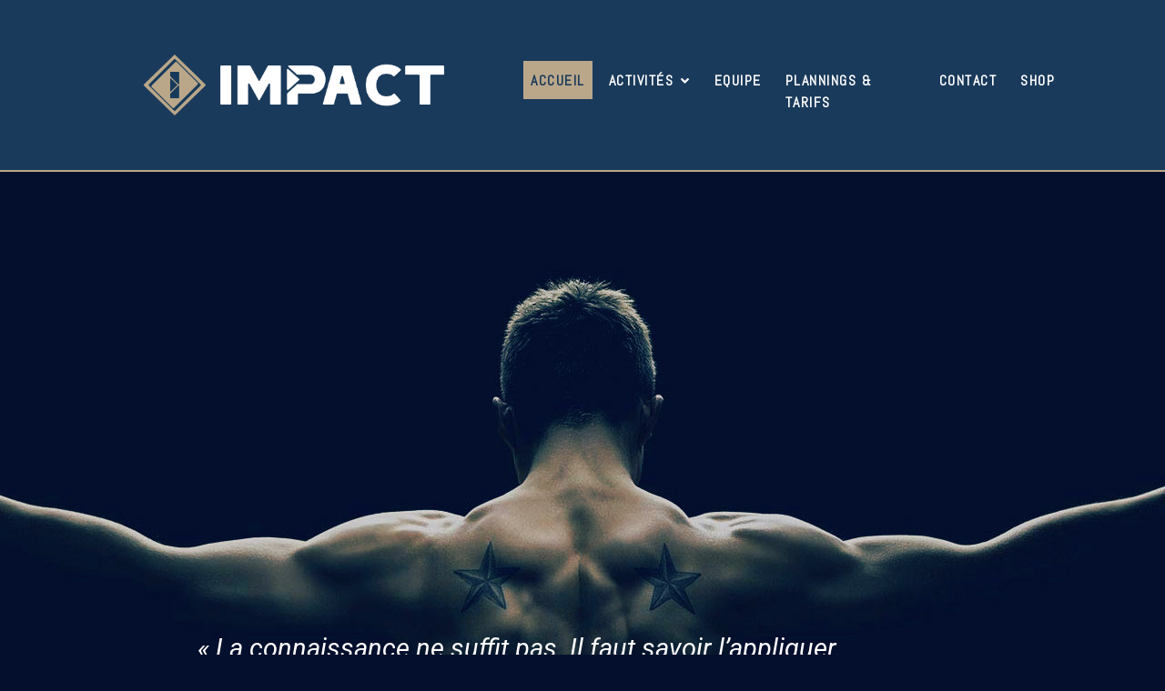

--- FILE ---
content_type: text/html
request_url: https://impact-fight.fr/
body_size: 12963
content:
<!DOCTYPE html><html lang="fr-FR"><head >	<meta charset="UTF-8" />
	<meta name="viewport" content="width=device-width, initial-scale=1" />
	<meta name='robots' content='index, follow, max-image-preview:large, max-snippet:-1, max-video-preview:-1' />
	<style>img:is([sizes="auto" i], [sizes^="auto," i]) { contain-intrinsic-size: 3000px 1500px }</style>
	
	<!-- This site is optimized with the Yoast SEO plugin v26.8 - https://yoast.com/product/yoast-seo-wordpress/ -->
	<title>IMPACT FIGHT AIX Club sports de combat | Aix-en-Provence</title>
	<meta name="description" content="IMPACT FIGHT AIX : club de sports de combat : Jiujitsu Brésilien, Grappling, Boxe Française, cours privés Boxe &amp; MMA." />
	<link rel="canonical" href="https://impact-fight.fr/" />
	<meta property="og:locale" content="fr_FR" />
	<meta property="og:type" content="website" />
	<meta property="og:title" content="IMPACT FIGHT AIX Club sports de combat | Aix-en-Provence" />
	<meta property="og:description" content="IMPACT FIGHT AIX : club de sports de combat : Jiujitsu Brésilien, Grappling, Boxe Française, cours privés Boxe &amp; MMA." />
	<meta property="og:url" content="https://impact-fight.fr/" />
	<meta property="og:site_name" content="impact-fight" />
	<meta property="article:modified_time" content="2026-01-07T14:33:49+00:00" />
	<meta property="og:image" content="https://impact-fight.fr/wp-content/uploads/2022/11/Impact-fight-club-sport-de-combats-remise-en-forme.png" />
	<meta property="og:image:width" content="805" />
	<meta property="og:image:height" content="413" />
	<meta property="og:image:type" content="image/png" />
	<meta name="twitter:card" content="summary_large_image" />
	<script type="application/ld+json" class="yoast-schema-graph">{"@context":"https://schema.org","@graph":[{"@type":"WebPage","@id":"https://impact-fight.fr/","url":"https://impact-fight.fr/","name":"IMPACT FIGHT AIX Club sports de combat | Aix-en-Provence","isPartOf":{"@id":"https://impact-fight.fr/#website"},"primaryImageOfPage":{"@id":"https://impact-fight.fr/#primaryimage"},"image":{"@id":"https://impact-fight.fr/#primaryimage"},"thumbnailUrl":"https://impact-fight.fr/wp-content/uploads/2022/11/Impact-fight-club-sport-de-combats-remise-en-forme.png","datePublished":"2022-05-23T11:38:53+00:00","dateModified":"2026-01-07T14:33:49+00:00","description":"IMPACT FIGHT AIX : club de sports de combat : Jiujitsu Brésilien, Grappling, Boxe Française, cours privés Boxe & MMA.","breadcrumb":{"@id":"https://impact-fight.fr/#breadcrumb"},"inLanguage":"fr-FR","potentialAction":[{"@type":"ReadAction","target":["https://impact-fight.fr/"]}]},{"@type":"ImageObject","inLanguage":"fr-FR","@id":"https://impact-fight.fr/#primaryimage","url":"https://impact-fight.fr/wp-content/uploads/2022/11/Impact-fight-club-sport-de-combats-remise-en-forme.png","contentUrl":"https://impact-fight.fr/wp-content/uploads/2022/11/Impact-fight-club-sport-de-combats-remise-en-forme.png","width":805,"height":413,"caption":"impatc aix club de sports de combat et de remise en forme, Salle de sport / centre de remise en forme., Cours privés Jiujitsu Brésilien Aix-en-Provence, Grappling, Cardio-Boxing, Cross-training, boxe Aix-en-Provence"},{"@type":"BreadcrumbList","@id":"https://impact-fight.fr/#breadcrumb","itemListElement":[{"@type":"ListItem","position":1,"name":"Accueil"}]},{"@type":"WebSite","@id":"https://impact-fight.fr/#website","url":"https://impact-fight.fr/","name":"IMPACT-FIGHT","description":"","potentialAction":[{"@type":"SearchAction","target":{"@type":"EntryPoint","urlTemplate":"https://impact-fight.fr/?s={search_term_string}"},"query-input":{"@type":"PropertyValueSpecification","valueRequired":true,"valueName":"search_term_string"}}],"inLanguage":"fr-FR"}]}</script>
	<!-- / Yoast SEO plugin. -->


<link rel="alternate" type="application/rss+xml" title="impact-fight &raquo; Flux" href="https://impact-fight.fr/feed/" />
<link rel="alternate" type="application/rss+xml" title="impact-fight &raquo; Flux des commentaires" href="https://impact-fight.fr/comments/feed/" />
<script type="text/javascript">
/* <![CDATA[ */
window._wpemojiSettings = {"baseUrl":"https:\/\/s.w.org\/images\/core\/emoji\/16.0.1\/72x72\/","ext":".png","svgUrl":"https:\/\/s.w.org\/images\/core\/emoji\/16.0.1\/svg\/","svgExt":".svg","source":{"concatemoji":"https:\/\/impact-fight.fr\/wp-includes\/js\/wp-emoji-release.min.js?ver=6.8.3"}};
/*! This file is auto-generated */
!function(s,n){var o,i,e;function c(e){try{var t={supportTests:e,timestamp:(new Date).valueOf()};sessionStorage.setItem(o,JSON.stringify(t))}catch(e){}}function p(e,t,n){e.clearRect(0,0,e.canvas.width,e.canvas.height),e.fillText(t,0,0);var t=new Uint32Array(e.getImageData(0,0,e.canvas.width,e.canvas.height).data),a=(e.clearRect(0,0,e.canvas.width,e.canvas.height),e.fillText(n,0,0),new Uint32Array(e.getImageData(0,0,e.canvas.width,e.canvas.height).data));return t.every(function(e,t){return e===a[t]})}function u(e,t){e.clearRect(0,0,e.canvas.width,e.canvas.height),e.fillText(t,0,0);for(var n=e.getImageData(16,16,1,1),a=0;a<n.data.length;a++)if(0!==n.data[a])return!1;return!0}function f(e,t,n,a){switch(t){case"flag":return n(e,"\ud83c\udff3\ufe0f\u200d\u26a7\ufe0f","\ud83c\udff3\ufe0f\u200b\u26a7\ufe0f")?!1:!n(e,"\ud83c\udde8\ud83c\uddf6","\ud83c\udde8\u200b\ud83c\uddf6")&&!n(e,"\ud83c\udff4\udb40\udc67\udb40\udc62\udb40\udc65\udb40\udc6e\udb40\udc67\udb40\udc7f","\ud83c\udff4\u200b\udb40\udc67\u200b\udb40\udc62\u200b\udb40\udc65\u200b\udb40\udc6e\u200b\udb40\udc67\u200b\udb40\udc7f");case"emoji":return!a(e,"\ud83e\udedf")}return!1}function g(e,t,n,a){var r="undefined"!=typeof WorkerGlobalScope&&self instanceof WorkerGlobalScope?new OffscreenCanvas(300,150):s.createElement("canvas"),o=r.getContext("2d",{willReadFrequently:!0}),i=(o.textBaseline="top",o.font="600 32px Arial",{});return e.forEach(function(e){i[e]=t(o,e,n,a)}),i}function t(e){var t=s.createElement("script");t.src=e,t.defer=!0,s.head.appendChild(t)}"undefined"!=typeof Promise&&(o="wpEmojiSettingsSupports",i=["flag","emoji"],n.supports={everything:!0,everythingExceptFlag:!0},e=new Promise(function(e){s.addEventListener("DOMContentLoaded",e,{once:!0})}),new Promise(function(t){var n=function(){try{var e=JSON.parse(sessionStorage.getItem(o));if("object"==typeof e&&"number"==typeof e.timestamp&&(new Date).valueOf()<e.timestamp+604800&&"object"==typeof e.supportTests)return e.supportTests}catch(e){}return null}();if(!n){if("undefined"!=typeof Worker&&"undefined"!=typeof OffscreenCanvas&&"undefined"!=typeof URL&&URL.createObjectURL&&"undefined"!=typeof Blob)try{var e="postMessage("+g.toString()+"("+[JSON.stringify(i),f.toString(),p.toString(),u.toString()].join(",")+"));",a=new Blob([e],{type:"text/javascript"}),r=new Worker(URL.createObjectURL(a),{name:"wpTestEmojiSupports"});return void(r.onmessage=function(e){c(n=e.data),r.terminate(),t(n)})}catch(e){}c(n=g(i,f,p,u))}t(n)}).then(function(e){for(var t in e)n.supports[t]=e[t],n.supports.everything=n.supports.everything&&n.supports[t],"flag"!==t&&(n.supports.everythingExceptFlag=n.supports.everythingExceptFlag&&n.supports[t]);n.supports.everythingExceptFlag=n.supports.everythingExceptFlag&&!n.supports.flag,n.DOMReady=!1,n.readyCallback=function(){n.DOMReady=!0}}).then(function(){return e}).then(function(){var e;n.supports.everything||(n.readyCallback(),(e=n.source||{}).concatemoji?t(e.concatemoji):e.wpemoji&&e.twemoji&&(t(e.twemoji),t(e.wpemoji)))}))}((window,document),window._wpemojiSettings);
/* ]]> */
</script>
<link rel='stylesheet' id='hfe-widgets-style-css' href='https://impact-fight.fr/wp-content/plugins/header-footer-elementor/inc/widgets-css/frontend.css?ver=2.8.1' type='text/css' media='all' />
<style id='wp-emoji-styles-inline-css' type='text/css'>

	img.wp-smiley, img.emoji {
		display: inline !important;
		border: none !important;
		box-shadow: none !important;
		height: 1em !important;
		width: 1em !important;
		margin: 0 0.07em !important;
		vertical-align: -0.1em !important;
		background: none !important;
		padding: 0 !important;
	}
</style>
<style id='classic-theme-styles-inline-css' type='text/css'>
/*! This file is auto-generated */
.wp-block-button__link{color:#fff;background-color:#32373c;border-radius:9999px;box-shadow:none;text-decoration:none;padding:calc(.667em + 2px) calc(1.333em + 2px);font-size:1.125em}.wp-block-file__button{background:#32373c;color:#fff;text-decoration:none}
</style>
<style id='global-styles-inline-css' type='text/css'>
:root{--wp--preset--aspect-ratio--square: 1;--wp--preset--aspect-ratio--4-3: 4/3;--wp--preset--aspect-ratio--3-4: 3/4;--wp--preset--aspect-ratio--3-2: 3/2;--wp--preset--aspect-ratio--2-3: 2/3;--wp--preset--aspect-ratio--16-9: 16/9;--wp--preset--aspect-ratio--9-16: 9/16;--wp--preset--color--black: #000000;--wp--preset--color--cyan-bluish-gray: #abb8c3;--wp--preset--color--white: #ffffff;--wp--preset--color--pale-pink: #f78da7;--wp--preset--color--vivid-red: #cf2e2e;--wp--preset--color--luminous-vivid-orange: #ff6900;--wp--preset--color--luminous-vivid-amber: #fcb900;--wp--preset--color--light-green-cyan: #7bdcb5;--wp--preset--color--vivid-green-cyan: #00d084;--wp--preset--color--pale-cyan-blue: #8ed1fc;--wp--preset--color--vivid-cyan-blue: #0693e3;--wp--preset--color--vivid-purple: #9b51e0;--wp--preset--gradient--vivid-cyan-blue-to-vivid-purple: linear-gradient(135deg,rgba(6,147,227,1) 0%,rgb(155,81,224) 100%);--wp--preset--gradient--light-green-cyan-to-vivid-green-cyan: linear-gradient(135deg,rgb(122,220,180) 0%,rgb(0,208,130) 100%);--wp--preset--gradient--luminous-vivid-amber-to-luminous-vivid-orange: linear-gradient(135deg,rgba(252,185,0,1) 0%,rgba(255,105,0,1) 100%);--wp--preset--gradient--luminous-vivid-orange-to-vivid-red: linear-gradient(135deg,rgba(255,105,0,1) 0%,rgb(207,46,46) 100%);--wp--preset--gradient--very-light-gray-to-cyan-bluish-gray: linear-gradient(135deg,rgb(238,238,238) 0%,rgb(169,184,195) 100%);--wp--preset--gradient--cool-to-warm-spectrum: linear-gradient(135deg,rgb(74,234,220) 0%,rgb(151,120,209) 20%,rgb(207,42,186) 40%,rgb(238,44,130) 60%,rgb(251,105,98) 80%,rgb(254,248,76) 100%);--wp--preset--gradient--blush-light-purple: linear-gradient(135deg,rgb(255,206,236) 0%,rgb(152,150,240) 100%);--wp--preset--gradient--blush-bordeaux: linear-gradient(135deg,rgb(254,205,165) 0%,rgb(254,45,45) 50%,rgb(107,0,62) 100%);--wp--preset--gradient--luminous-dusk: linear-gradient(135deg,rgb(255,203,112) 0%,rgb(199,81,192) 50%,rgb(65,88,208) 100%);--wp--preset--gradient--pale-ocean: linear-gradient(135deg,rgb(255,245,203) 0%,rgb(182,227,212) 50%,rgb(51,167,181) 100%);--wp--preset--gradient--electric-grass: linear-gradient(135deg,rgb(202,248,128) 0%,rgb(113,206,126) 100%);--wp--preset--gradient--midnight: linear-gradient(135deg,rgb(2,3,129) 0%,rgb(40,116,252) 100%);--wp--preset--font-size--small: 13px;--wp--preset--font-size--medium: 20px;--wp--preset--font-size--large: 36px;--wp--preset--font-size--x-large: 42px;--wp--preset--spacing--20: 0.44rem;--wp--preset--spacing--30: 0.67rem;--wp--preset--spacing--40: 1rem;--wp--preset--spacing--50: 1.5rem;--wp--preset--spacing--60: 2.25rem;--wp--preset--spacing--70: 3.38rem;--wp--preset--spacing--80: 5.06rem;--wp--preset--shadow--natural: 6px 6px 9px rgba(0, 0, 0, 0.2);--wp--preset--shadow--deep: 12px 12px 50px rgba(0, 0, 0, 0.4);--wp--preset--shadow--sharp: 6px 6px 0px rgba(0, 0, 0, 0.2);--wp--preset--shadow--outlined: 6px 6px 0px -3px rgba(255, 255, 255, 1), 6px 6px rgba(0, 0, 0, 1);--wp--preset--shadow--crisp: 6px 6px 0px rgba(0, 0, 0, 1);}:where(.is-layout-flex){gap: 0.5em;}:where(.is-layout-grid){gap: 0.5em;}body .is-layout-flex{display: flex;}.is-layout-flex{flex-wrap: wrap;align-items: center;}.is-layout-flex > :is(*, div){margin: 0;}body .is-layout-grid{display: grid;}.is-layout-grid > :is(*, div){margin: 0;}:where(.wp-block-columns.is-layout-flex){gap: 2em;}:where(.wp-block-columns.is-layout-grid){gap: 2em;}:where(.wp-block-post-template.is-layout-flex){gap: 1.25em;}:where(.wp-block-post-template.is-layout-grid){gap: 1.25em;}.has-black-color{color: var(--wp--preset--color--black) !important;}.has-cyan-bluish-gray-color{color: var(--wp--preset--color--cyan-bluish-gray) !important;}.has-white-color{color: var(--wp--preset--color--white) !important;}.has-pale-pink-color{color: var(--wp--preset--color--pale-pink) !important;}.has-vivid-red-color{color: var(--wp--preset--color--vivid-red) !important;}.has-luminous-vivid-orange-color{color: var(--wp--preset--color--luminous-vivid-orange) !important;}.has-luminous-vivid-amber-color{color: var(--wp--preset--color--luminous-vivid-amber) !important;}.has-light-green-cyan-color{color: var(--wp--preset--color--light-green-cyan) !important;}.has-vivid-green-cyan-color{color: var(--wp--preset--color--vivid-green-cyan) !important;}.has-pale-cyan-blue-color{color: var(--wp--preset--color--pale-cyan-blue) !important;}.has-vivid-cyan-blue-color{color: var(--wp--preset--color--vivid-cyan-blue) !important;}.has-vivid-purple-color{color: var(--wp--preset--color--vivid-purple) !important;}.has-black-background-color{background-color: var(--wp--preset--color--black) !important;}.has-cyan-bluish-gray-background-color{background-color: var(--wp--preset--color--cyan-bluish-gray) !important;}.has-white-background-color{background-color: var(--wp--preset--color--white) !important;}.has-pale-pink-background-color{background-color: var(--wp--preset--color--pale-pink) !important;}.has-vivid-red-background-color{background-color: var(--wp--preset--color--vivid-red) !important;}.has-luminous-vivid-orange-background-color{background-color: var(--wp--preset--color--luminous-vivid-orange) !important;}.has-luminous-vivid-amber-background-color{background-color: var(--wp--preset--color--luminous-vivid-amber) !important;}.has-light-green-cyan-background-color{background-color: var(--wp--preset--color--light-green-cyan) !important;}.has-vivid-green-cyan-background-color{background-color: var(--wp--preset--color--vivid-green-cyan) !important;}.has-pale-cyan-blue-background-color{background-color: var(--wp--preset--color--pale-cyan-blue) !important;}.has-vivid-cyan-blue-background-color{background-color: var(--wp--preset--color--vivid-cyan-blue) !important;}.has-vivid-purple-background-color{background-color: var(--wp--preset--color--vivid-purple) !important;}.has-black-border-color{border-color: var(--wp--preset--color--black) !important;}.has-cyan-bluish-gray-border-color{border-color: var(--wp--preset--color--cyan-bluish-gray) !important;}.has-white-border-color{border-color: var(--wp--preset--color--white) !important;}.has-pale-pink-border-color{border-color: var(--wp--preset--color--pale-pink) !important;}.has-vivid-red-border-color{border-color: var(--wp--preset--color--vivid-red) !important;}.has-luminous-vivid-orange-border-color{border-color: var(--wp--preset--color--luminous-vivid-orange) !important;}.has-luminous-vivid-amber-border-color{border-color: var(--wp--preset--color--luminous-vivid-amber) !important;}.has-light-green-cyan-border-color{border-color: var(--wp--preset--color--light-green-cyan) !important;}.has-vivid-green-cyan-border-color{border-color: var(--wp--preset--color--vivid-green-cyan) !important;}.has-pale-cyan-blue-border-color{border-color: var(--wp--preset--color--pale-cyan-blue) !important;}.has-vivid-cyan-blue-border-color{border-color: var(--wp--preset--color--vivid-cyan-blue) !important;}.has-vivid-purple-border-color{border-color: var(--wp--preset--color--vivid-purple) !important;}.has-vivid-cyan-blue-to-vivid-purple-gradient-background{background: var(--wp--preset--gradient--vivid-cyan-blue-to-vivid-purple) !important;}.has-light-green-cyan-to-vivid-green-cyan-gradient-background{background: var(--wp--preset--gradient--light-green-cyan-to-vivid-green-cyan) !important;}.has-luminous-vivid-amber-to-luminous-vivid-orange-gradient-background{background: var(--wp--preset--gradient--luminous-vivid-amber-to-luminous-vivid-orange) !important;}.has-luminous-vivid-orange-to-vivid-red-gradient-background{background: var(--wp--preset--gradient--luminous-vivid-orange-to-vivid-red) !important;}.has-very-light-gray-to-cyan-bluish-gray-gradient-background{background: var(--wp--preset--gradient--very-light-gray-to-cyan-bluish-gray) !important;}.has-cool-to-warm-spectrum-gradient-background{background: var(--wp--preset--gradient--cool-to-warm-spectrum) !important;}.has-blush-light-purple-gradient-background{background: var(--wp--preset--gradient--blush-light-purple) !important;}.has-blush-bordeaux-gradient-background{background: var(--wp--preset--gradient--blush-bordeaux) !important;}.has-luminous-dusk-gradient-background{background: var(--wp--preset--gradient--luminous-dusk) !important;}.has-pale-ocean-gradient-background{background: var(--wp--preset--gradient--pale-ocean) !important;}.has-electric-grass-gradient-background{background: var(--wp--preset--gradient--electric-grass) !important;}.has-midnight-gradient-background{background: var(--wp--preset--gradient--midnight) !important;}.has-small-font-size{font-size: var(--wp--preset--font-size--small) !important;}.has-medium-font-size{font-size: var(--wp--preset--font-size--medium) !important;}.has-large-font-size{font-size: var(--wp--preset--font-size--large) !important;}.has-x-large-font-size{font-size: var(--wp--preset--font-size--x-large) !important;}
:where(.wp-block-post-template.is-layout-flex){gap: 1.25em;}:where(.wp-block-post-template.is-layout-grid){gap: 1.25em;}
:where(.wp-block-columns.is-layout-flex){gap: 2em;}:where(.wp-block-columns.is-layout-grid){gap: 2em;}
:root :where(.wp-block-pullquote){font-size: 1.5em;line-height: 1.6;}
</style>
<link rel='stylesheet' id='hfe-style-css' href='https://impact-fight.fr/wp-content/plugins/header-footer-elementor/assets/css/header-footer-elementor.css?ver=2.8.1' type='text/css' media='all' />
<link rel='stylesheet' id='elementor-icons-css' href='https://impact-fight.fr/wp-content/plugins/elementor/assets/lib/eicons/css/elementor-icons.min.css?ver=5.46.0' type='text/css' media='all' />
<link rel='stylesheet' id='elementor-frontend-css' href='https://impact-fight.fr/wp-content/plugins/elementor/assets/css/frontend.min.css?ver=3.34.2' type='text/css' media='all' />
<link rel='stylesheet' id='font-awesome-css' href='https://impact-fight.fr/wp-content/plugins/elementor/assets/lib/font-awesome/css/font-awesome.min.css?ver=4.7.0' type='text/css' media='all' />
<link rel='stylesheet' id='jupiterx-core-raven-frontend-css' href='https://impact-fight.fr/wp-content/plugins/jupiterx-core/includes/extensions/raven/assets/css/frontend.min.css?ver=6.8.3' type='text/css' media='all' />
<link rel='stylesheet' id='elementor-post-22-css' href='https://impact-fight.fr/wp-content/uploads/elementor/css/post-22.css?ver=1768949915' type='text/css' media='all' />
<link rel='stylesheet' id='widget-spacer-css' href='https://impact-fight.fr/wp-content/plugins/elementor/assets/css/widget-spacer.min.css?ver=3.34.2' type='text/css' media='all' />
<link rel='stylesheet' id='swiper-css' href='https://impact-fight.fr/wp-content/plugins/elementor/assets/lib/swiper/v8/css/swiper.min.css?ver=8.4.5' type='text/css' media='all' />
<link rel='stylesheet' id='e-swiper-css' href='https://impact-fight.fr/wp-content/plugins/elementor/assets/css/conditionals/e-swiper.min.css?ver=3.34.2' type='text/css' media='all' />
<link rel='stylesheet' id='e-animation-zoomIn-css' href='https://impact-fight.fr/wp-content/plugins/elementor/assets/lib/animations/styles/zoomIn.min.css?ver=3.34.2' type='text/css' media='all' />
<link rel='stylesheet' id='widget-divider-css' href='https://impact-fight.fr/wp-content/plugins/elementor/assets/css/widget-divider.min.css?ver=3.34.2' type='text/css' media='all' />
<link rel='stylesheet' id='e-animation-fadeInDown-css' href='https://impact-fight.fr/wp-content/plugins/elementor/assets/lib/animations/styles/fadeInDown.min.css?ver=3.34.2' type='text/css' media='all' />
<link rel='stylesheet' id='widget-image-css' href='https://impact-fight.fr/wp-content/plugins/elementor/assets/css/widget-image.min.css?ver=3.34.2' type='text/css' media='all' />
<link rel='stylesheet' id='widget-social-icons-css' href='https://impact-fight.fr/wp-content/plugins/elementor/assets/css/widget-social-icons.min.css?ver=3.34.2' type='text/css' media='all' />
<link rel='stylesheet' id='e-apple-webkit-css' href='https://impact-fight.fr/wp-content/plugins/elementor/assets/css/conditionals/apple-webkit.min.css?ver=3.34.2' type='text/css' media='all' />
<link rel='stylesheet' id='elementor-post-7-css' href='https://impact-fight.fr/wp-content/uploads/elementor/css/post-7.css?ver=1768951429' type='text/css' media='all' />
<link rel='stylesheet' id='jupiterx-popups-animation-css' href='https://impact-fight.fr/wp-content/plugins/jupiterx-core/includes/extensions/raven/assets/lib/animate/animate.min.css?ver=2.0.9' type='text/css' media='all' />
<link rel='stylesheet' id='jupiterx-css' href='https://impact-fight.fr/wp-content/uploads/jupiterx/compiler/jupiterx/0670e71.css?ver=2.0.9' type='text/css' media='all' />
<link rel='stylesheet' id='hfe-elementor-icons-css' href='https://impact-fight.fr/wp-content/plugins/elementor/assets/lib/eicons/css/elementor-icons.min.css?ver=5.34.0' type='text/css' media='all' />
<link rel='stylesheet' id='hfe-icons-list-css' href='https://impact-fight.fr/wp-content/plugins/elementor/assets/css/widget-icon-list.min.css?ver=3.24.3' type='text/css' media='all' />
<link rel='stylesheet' id='hfe-social-icons-css' href='https://impact-fight.fr/wp-content/plugins/elementor/assets/css/widget-social-icons.min.css?ver=3.24.0' type='text/css' media='all' />
<link rel='stylesheet' id='hfe-social-share-icons-brands-css' href='https://impact-fight.fr/wp-content/plugins/elementor/assets/lib/font-awesome/css/brands.css?ver=5.15.3' type='text/css' media='all' />
<link rel='stylesheet' id='hfe-social-share-icons-fontawesome-css' href='https://impact-fight.fr/wp-content/plugins/elementor/assets/lib/font-awesome/css/fontawesome.css?ver=5.15.3' type='text/css' media='all' />
<link rel='stylesheet' id='hfe-nav-menu-icons-css' href='https://impact-fight.fr/wp-content/plugins/elementor/assets/lib/font-awesome/css/solid.css?ver=5.15.3' type='text/css' media='all' />
<link rel='stylesheet' id='elementor-gf-local-roboto-css' href='https://impact-fight.fr/wp-content/uploads/elementor/google-fonts/css/roboto.css?ver=1742250522' type='text/css' media='all' />
<link rel='stylesheet' id='elementor-gf-local-robotoslab-css' href='https://impact-fight.fr/wp-content/uploads/elementor/google-fonts/css/robotoslab.css?ver=1742250531' type='text/css' media='all' />
<link rel='stylesheet' id='elementor-gf-local-abel-css' href='https://impact-fight.fr/wp-content/uploads/elementor/google-fonts/css/abel.css?ver=1742250531' type='text/css' media='all' />
<link rel='stylesheet' id='elementor-gf-local-robotocondensed-css' href='https://impact-fight.fr/wp-content/uploads/elementor/google-fonts/css/robotocondensed.css?ver=1742250548' type='text/css' media='all' />
<link rel='stylesheet' id='elementor-icons-shared-0-css' href='https://impact-fight.fr/wp-content/plugins/elementor/assets/lib/font-awesome/css/fontawesome.min.css?ver=5.15.3' type='text/css' media='all' />
<link rel='stylesheet' id='elementor-icons-fa-brands-css' href='https://impact-fight.fr/wp-content/plugins/elementor/assets/lib/font-awesome/css/brands.min.css?ver=5.15.3' type='text/css' media='all' />
<link rel='stylesheet' id='elementor-icons-fa-solid-css' href='https://impact-fight.fr/wp-content/plugins/elementor/assets/lib/font-awesome/css/solid.min.css?ver=5.15.3' type='text/css' media='all' />
<script type="text/javascript" src="https://impact-fight.fr/wp-includes/js/jquery/jquery.min.js?ver=3.7.1" id="jquery-core-js"></script>
<script type="text/javascript" src="https://impact-fight.fr/wp-includes/js/jquery/jquery-migrate.min.js?ver=3.4.1" id="jquery-migrate-js"></script>
<script type="text/javascript" id="jquery-js-after">
/* <![CDATA[ */
!function($){"use strict";$(document).ready(function(){$(this).scrollTop()>100&&$(".hfe-scroll-to-top-wrap").removeClass("hfe-scroll-to-top-hide"),$(window).scroll(function(){$(this).scrollTop()<100?$(".hfe-scroll-to-top-wrap").fadeOut(300):$(".hfe-scroll-to-top-wrap").fadeIn(300)}),$(".hfe-scroll-to-top-wrap").on("click",function(){$("html, body").animate({scrollTop:0},300);return!1})})}(jQuery);
!function($){'use strict';$(document).ready(function(){var bar=$('.hfe-reading-progress-bar');if(!bar.length)return;$(window).on('scroll',function(){var s=$(window).scrollTop(),d=$(document).height()-$(window).height(),p=d? s/d*100:0;bar.css('width',p+'%')});});}(jQuery);
/* ]]> */
</script>
<script type="text/javascript" src="https://impact-fight.fr/wp-content/themes/jupiterx-lite/lib/admin/assets/lib/webfont/webfont.min.js?ver=1.6.26" id="jupiterx-webfont-js"></script>
<script type="text/javascript" id="jupiterx-webfont-js-after">
/* <![CDATA[ */
WebFont.load({
				google: {
					families: ['Abel:100,200,300,400,500,600,700,800,900,100italic,200italic,300italic,400italic,500italic,600italic,700italic,800italic,900italic']
				}
			});
/* ]]> */
</script>
<script type="text/javascript" src="https://impact-fight.fr/wp-content/themes/jupiterx-lite/lib/assets/dist/js/utils.min.js?ver=2.0.9" id="jupiterx-utils-js"></script>
<link rel="https://api.w.org/" href="https://impact-fight.fr/wp-json/" /><link rel="alternate" title="JSON" type="application/json" href="https://impact-fight.fr/wp-json/wp/v2/pages/7" /><link rel="EditURI" type="application/rsd+xml" title="RSD" href="https://impact-fight.fr/xmlrpc.php?rsd" />
<meta name="generator" content="WordPress 6.8.3" />
<link rel='shortlink' href='https://impact-fight.fr/' />
<link rel="alternate" title="oEmbed (JSON)" type="application/json+oembed" href="https://impact-fight.fr/wp-json/oembed/1.0/embed?url=https%3A%2F%2Fimpact-fight.fr%2F" />
<link rel="alternate" title="oEmbed (XML)" type="text/xml+oembed" href="https://impact-fight.fr/wp-json/oembed/1.0/embed?url=https%3A%2F%2Fimpact-fight.fr%2F&#038;format=xml" />
		<script>
			var jabvfcr = {
				selector: "P &gt; SPAN",
				manipulation: "replaceWith",
				html: ''
			};
		</script>
		<meta name="generator" content="Elementor 3.34.2; features: additional_custom_breakpoints; settings: css_print_method-external, google_font-enabled, font_display-auto">
			<style>
				.e-con.e-parent:nth-of-type(n+4):not(.e-lazyloaded):not(.e-no-lazyload),
				.e-con.e-parent:nth-of-type(n+4):not(.e-lazyloaded):not(.e-no-lazyload) * {
					background-image: none !important;
				}
				@media screen and (max-height: 1024px) {
					.e-con.e-parent:nth-of-type(n+3):not(.e-lazyloaded):not(.e-no-lazyload),
					.e-con.e-parent:nth-of-type(n+3):not(.e-lazyloaded):not(.e-no-lazyload) * {
						background-image: none !important;
					}
				}
				@media screen and (max-height: 640px) {
					.e-con.e-parent:nth-of-type(n+2):not(.e-lazyloaded):not(.e-no-lazyload),
					.e-con.e-parent:nth-of-type(n+2):not(.e-lazyloaded):not(.e-no-lazyload) * {
						background-image: none !important;
					}
				}
			</style>
			<link rel="icon" href="https://impact-fight.fr/wp-content/uploads/2024/08/cropped-I-SYMBOL-2-32x32.png" sizes="32x32" />
<link rel="icon" href="https://impact-fight.fr/wp-content/uploads/2024/08/cropped-I-SYMBOL-2-192x192.png" sizes="192x192" />
<link rel="apple-touch-icon" href="https://impact-fight.fr/wp-content/uploads/2024/08/cropped-I-SYMBOL-2-180x180.png" />
<meta name="msapplication-TileImage" content="https://impact-fight.fr/wp-content/uploads/2024/08/cropped-I-SYMBOL-2-270x270.png" />
</head><body class="home wp-singular page-template page-template-elementor_header_footer page page-id-7 wp-theme-jupiterx-lite no-js ehf-template-jupiterx-lite ehf-stylesheet-jupiterx-lite elementor-default elementor-template-full-width elementor-kit-22 elementor-page elementor-page-7 jupiterx-header-fixed jupiterx-header-overlapped jupiterx-header-overlapped-tablet jupiterx-header-overlapped-mobile" itemscope="itemscope" itemtype="http://schema.org/WebPage"><a class="jupiterx-a11y jupiterx-a11y-skip-navigation-link" href="#jupiterx-main">Skip to content</a><div class="jupiterx-site"><header class="jupiterx-header" data-jupiterx-settings="{&quot;breakpoint&quot;:&quot;767.98&quot;,&quot;behavior&quot;:&quot;fixed&quot;,&quot;position&quot;:&quot;top&quot;,&quot;overlap&quot;:&quot;desktop,tablet,mobile&quot;}" role="banner" itemscope="itemscope" itemtype="http://schema.org/WPHeader"><nav class="jupiterx-site-navbar navbar navbar-expand-md navbar-light jupiterx-navbar-desktop-left jupiterx-navbar-tablet-left jupiterx-navbar-mobile-left" role="navigation" itemscope="itemscope" itemtype="http://schema.org/SiteNavigationElement"><div class="container-fluid"><div class="jupiterx-navbar-brand"><a href="https://impact-fight.fr" class="jupiterx-navbar-brand-link navbar-brand" rel="home" itemprop="headline"><img src="https://impact-fight.fr/wp-content/uploads/2024/08/IMPACT-AIX-EN-PROVENCE-1.png" class="jupiterx-navbar-brand-img" alt=""></a></div><button class="jupiterx-navbar-toggler navbar-toggler" type="button" data-toggle="collapse" data-target="#jupiterxSiteNavbar" aria-controls="jupiterxSiteNavbar" aria-expanded="false" aria-label="Toggle navigation"><span class="navbar-toggler-icon"></span></button><div class="collapse navbar-collapse" id="jupiterxSiteNavbar"><div class="menu-menu-1-container"><ul id="menu-menu-1" class="jupiterx-nav-primary navbar-nav"><li id="menu-item-286" class="menu-item menu-item-type-post_type menu-item-object-page menu-item-home current-menu-item page_item page-item-7 current_page_item menu-item-286 nav-item active"><a href="https://impact-fight.fr/" class="nav-link active" id="menu-item-link-286">Accueil</a></li>
<li id="menu-item-1023" class="menu-item menu-item-type-post_type menu-item-object-page menu-item-has-children menu-item-1023 nav-item dropdown"><a href="https://impact-fight.fr/activites/" class="nav-link dropdown-toggle" id="menu-item-link-1023">Activités<i class="dropdown-toggle-icon jupiterx-icon-angle-down"></i></a>
<ul  class="sub-menu dropdown-menu" aria-labelledby="navbar-dropdown-menu-link-1023">
	<li id="menu-item-1157" class="menu-item menu-item-type-post_type menu-item-object-page menu-item-1157 nav-item"><a href="https://impact-fight.fr/jiu-jitsu-bresilien-grappling/" class="dropdown-item" id="menu-item-link-1157">JIU-JITSU BRÉSILIEN &#038; GRAPPLING</a></li>
	<li id="menu-item-1171" class="menu-item menu-item-type-post_type menu-item-object-page menu-item-1171 nav-item"><a href="https://impact-fight.fr/arts-martiaux-mixtes-mma/" class="dropdown-item" id="menu-item-link-1171">ARTS MARTIAUX MIXTES (MMA)</a></li>
	<li id="menu-item-4985" class="menu-item menu-item-type-post_type menu-item-object-page menu-item-4985 nav-item"><a href="https://impact-fight.fr/boxe-feminine-cross-training/" class="dropdown-item" id="menu-item-link-4985">BOXE FEMININE-CROSS-TRAINING</a></li>
	<li id="menu-item-1627" class="menu-item menu-item-type-post_type menu-item-object-page menu-item-1627 nav-item"><a href="https://impact-fight.fr/jiu-jitsu-bresilien-baby-kids-et-teens/" class="dropdown-item" id="menu-item-link-1627">JIU-JITSU BRESILIEN BABY, KIDS ET TEENS</a></li>
	<li id="menu-item-1629" class="menu-item menu-item-type-post_type menu-item-object-page menu-item-1629 nav-item"><a href="https://impact-fight.fr/cours-particuliers-et-coaching/" class="dropdown-item" id="menu-item-link-1629">COURS PARTICULIERS ET COACHING</a></li>
</ul>
</li>
<li id="menu-item-1656" class="menu-item menu-item-type-post_type menu-item-object-page menu-item-1656 nav-item"><a href="https://impact-fight.fr/equipe-coachs-athletes/" class="nav-link" id="menu-item-link-1656">Equipe</a></li>
<li id="menu-item-290" class="menu-item menu-item-type-post_type menu-item-object-page menu-item-290 nav-item"><a href="https://impact-fight.fr/clubs-et-tarifs/" class="nav-link" id="menu-item-link-290">Plannings &#038; Tarifs</a></li>
<li id="menu-item-288" class="menu-item menu-item-type-post_type menu-item-object-page menu-item-288 nav-item"><a href="https://impact-fight.fr/contact-impact-fight/" class="nav-link" id="menu-item-link-288">Contact</a></li>
<li id="menu-item-5687" class="menu-item menu-item-type-custom menu-item-object-custom menu-item-5687 nav-item"><a href="https://www.helloasso.com/associations/impact-fight-aix-en-provence/boutiques/boutique-en-ligne-nogi-2024-25" class="nav-link" id="menu-item-link-5687">SHOP</a></li>
</ul></div><form class="jupiterx-search-form form-inline" method="get" action="https://impact-fight.fr/" role="search"><input class="form-control" type="search" placeholder="Search" value="" name="s"/><button class="btn jupiterx-icon-search-1"></button></form></div><div class="jupiterx-navbar-content"></div></div></nav></header><main id="jupiterx-main" class="jupiterx-main">		<div data-elementor-type="wp-page" data-elementor-id="7" class="elementor elementor-7">
						<section class="elementor-section elementor-top-section elementor-element elementor-element-a8b7fc5 elementor-section-boxed elementor-section-height-default elementor-section-height-default" data-id="a8b7fc5" data-element_type="section" data-settings="{&quot;background_background&quot;:&quot;slideshow&quot;,&quot;background_slideshow_gallery&quot;:[],&quot;background_slideshow_loop&quot;:&quot;yes&quot;,&quot;background_slideshow_slide_duration&quot;:5000,&quot;background_slideshow_slide_transition&quot;:&quot;fade&quot;,&quot;background_slideshow_transition_duration&quot;:500}">
						<div class="elementor-container elementor-column-gap-default">
					<div class="elementor-column elementor-col-100 elementor-top-column elementor-element elementor-element-5573010" data-id="5573010" data-element_type="column">
			<div class="elementor-widget-wrap elementor-element-populated">
						<div class="elementor-element elementor-element-c72dfa2 elementor-widget__width-inherit elementor-widget elementor-widget-spacer" data-id="c72dfa2" data-element_type="widget" data-widget_type="spacer.default">
				<div class="elementor-widget-container">
							<div class="elementor-spacer">
			<div class="elementor-spacer-inner"></div>
		</div>
						</div>
				</div>
					</div>
		</div>
					</div>
		</section>
				<section class="elementor-section elementor-top-section elementor-element elementor-element-4703dead elementor-section-boxed elementor-section-height-default elementor-section-height-default elementor-invisible" data-id="4703dead" data-element_type="section" data-settings="{&quot;animation&quot;:&quot;zoomIn&quot;}">
						<div class="elementor-container elementor-column-gap-default">
					<div class="elementor-column elementor-col-100 elementor-top-column elementor-element elementor-element-f514639" data-id="f514639" data-element_type="column">
			<div class="elementor-widget-wrap elementor-element-populated">
						<div class="elementor-element elementor-element-6295cbe elementor-widget elementor-widget-text-editor" data-id="6295cbe" data-element_type="widget" data-widget_type="text-editor.default">
				<div class="elementor-widget-container">
									<p>« La connaissance ne suffit pas. Il faut savoir l’appliquer.<br />La volonté ne suffit pas. Il faut savoir agir. »</p>								</div>
				</div>
					</div>
		</div>
					</div>
		</section>
				<section class="elementor-section elementor-top-section elementor-element elementor-element-d264926 elementor-section-boxed elementor-section-height-default elementor-section-height-default" data-id="d264926" data-element_type="section">
						<div class="elementor-container elementor-column-gap-default">
					<div class="elementor-column elementor-col-100 elementor-top-column elementor-element elementor-element-035c6cb" data-id="035c6cb" data-element_type="column">
			<div class="elementor-widget-wrap elementor-element-populated">
						<div class="elementor-element elementor-element-28b35ff elementor-widget-divider--view-line elementor-widget elementor-widget-divider" data-id="28b35ff" data-element_type="widget" data-widget_type="divider.default">
				<div class="elementor-widget-container">
							<div class="elementor-divider">
			<span class="elementor-divider-separator">
						</span>
		</div>
						</div>
				</div>
					</div>
		</div>
					</div>
		</section>
				<section class="elementor-section elementor-top-section elementor-element elementor-element-4f6a10b elementor-section-boxed elementor-section-height-default elementor-section-height-default" data-id="4f6a10b" data-element_type="section">
						<div class="elementor-container elementor-column-gap-default">
					<div class="elementor-column elementor-col-100 elementor-top-column elementor-element elementor-element-a392210" data-id="a392210" data-element_type="column">
			<div class="elementor-widget-wrap elementor-element-populated">
						<div class="elementor-element elementor-element-9fc5434 elementor-widget elementor-widget-text-editor" data-id="9fc5434" data-element_type="widget" data-widget_type="text-editor.default">
				<div class="elementor-widget-container">
									<p>IMPACT FIGHT AIX, un club dédié aux sports de combat ainsi qu’aux activités de remise en forme :</p>								</div>
				</div>
					</div>
		</div>
					</div>
		</section>
				<section class="elementor-section elementor-top-section elementor-element elementor-element-b80da65 elementor-section-boxed elementor-section-height-default elementor-section-height-default" data-id="b80da65" data-element_type="section">
						<div class="elementor-container elementor-column-gap-default">
					<div class="elementor-column elementor-col-100 elementor-top-column elementor-element elementor-element-dfd8657" data-id="dfd8657" data-element_type="column">
			<div class="elementor-widget-wrap elementor-element-populated">
						<div class="elementor-element elementor-element-320c800 elementor-widget elementor-widget-text-editor" data-id="320c800" data-element_type="widget" data-widget_type="text-editor.default">
				<div class="elementor-widget-container">
									<ul><li>Des créneaux pour nos jeunes dès 4 ans</li><li>Des activités de remise en forme</li><li>Un encadrement pour les loisirs et compétiteurs par une équipe d’experts</li><li>Du coaching avec des cours personnalisés (Private Class)</li></ul>								</div>
				</div>
					</div>
		</div>
					</div>
		</section>
				<section class="elementor-section elementor-top-section elementor-element elementor-element-3757f9c elementor-section-boxed elementor-section-height-default elementor-section-height-default" data-id="3757f9c" data-element_type="section" data-settings="{&quot;background_background&quot;:&quot;classic&quot;}">
						<div class="elementor-container elementor-column-gap-default">
					<div class="elementor-column elementor-col-100 elementor-top-column elementor-element elementor-element-2d8db28" data-id="2d8db28" data-element_type="column">
			<div class="elementor-widget-wrap elementor-element-populated">
						<div class="elementor-element elementor-element-ab1c36e elementor-invisible elementor-widget elementor-widget-image" data-id="ab1c36e" data-element_type="widget" data-settings="{&quot;_animation&quot;:&quot;fadeInDown&quot;}" data-widget_type="image.default">
				<div class="elementor-widget-container">
															<img fetchpriority="high" decoding="async" width="805" height="413" src="https://impact-fight.fr/wp-content/uploads/2022/11/Impact-fight-club-sport-de-combats-remise-en-forme.png" class="attachment-large size-large wp-image-3546" alt="impatc aix club de sports de combat et de remise en forme, Salle de sport / centre de remise en forme., Cours privés Jiujitsu Brésilien Aix-en-Provence, Grappling, Cardio-Boxing, Cross-training, boxe Aix-en-Provence" srcset="https://impact-fight.fr/wp-content/uploads/2022/11/Impact-fight-club-sport-de-combats-remise-en-forme.png 805w, https://impact-fight.fr/wp-content/uploads/2022/11/Impact-fight-club-sport-de-combats-remise-en-forme-300x154.png 300w, https://impact-fight.fr/wp-content/uploads/2022/11/Impact-fight-club-sport-de-combats-remise-en-forme-768x394.png 768w" sizes="(max-width: 805px) 100vw, 805px" />															</div>
				</div>
				<div class="elementor-element elementor-element-51867e9 elementor-widget elementor-widget-text-editor" data-id="51867e9" data-element_type="widget" data-widget_type="text-editor.default">
				<div class="elementor-widget-container">
									<div class=""> </div><div class="">IMPACT FIGHT Aix-en-Provence est un club où coexistent de multiples pratiques physiques et sportives organisées autours de deux thématiques principales : les sports de combat et les activités physiques d’entretien et de remise en forme.</div><p> </p>								</div>
				</div>
					</div>
		</div>
					</div>
		</section>
				<section class="elementor-section elementor-top-section elementor-element elementor-element-90b0418 elementor-section-boxed elementor-section-height-default elementor-section-height-default" data-id="90b0418" data-element_type="section" data-settings="{&quot;background_background&quot;:&quot;classic&quot;}">
						<div class="elementor-container elementor-column-gap-default">
					<div class="elementor-column elementor-col-100 elementor-top-column elementor-element elementor-element-410404c" data-id="410404c" data-element_type="column">
			<div class="elementor-widget-wrap elementor-element-populated">
						<div class="elementor-element elementor-element-634df0b elementor-widget elementor-widget-text-editor" data-id="634df0b" data-element_type="widget" data-widget_type="text-editor.default">
				<div class="elementor-widget-container">
									<p><strong>Nous vous proposons de vous initier et de vous perfectionner dans une variété d&rsquo;activités sportive de combat comme :</strong></p>								</div>
				</div>
					</div>
		</div>
					</div>
		</section>
				<section class="elementor-section elementor-top-section elementor-element elementor-element-81b6742 elementor-section-boxed elementor-section-height-default elementor-section-height-default" data-id="81b6742" data-element_type="section" data-settings="{&quot;background_background&quot;:&quot;classic&quot;}">
						<div class="elementor-container elementor-column-gap-default">
					<div class="elementor-column elementor-col-100 elementor-top-column elementor-element elementor-element-7681056" data-id="7681056" data-element_type="column">
			<div class="elementor-widget-wrap elementor-element-populated">
						<div class="elementor-element elementor-element-e5ee6bf elementor-widget elementor-widget-text-editor" data-id="e5ee6bf" data-element_type="widget" data-widget_type="text-editor.default">
				<div class="elementor-widget-container">
									<p><a href="https://impact-fight.fr/jiu-jitsu-bresilien-grappling" target="_blank" rel="noopener"><strong>&gt; le Jiu-jitsu Brésilien</strong></a><br /><a href="https://impact-fight.fr/jiu-jitsu-bresilien-grappling" target="_blank" rel="noopener"><strong>&gt; le Grappling</strong></a><br /><a href="https://impact-fight.fr/arts-martiaux-mixtes-mma" target="_blank" rel="noopener"><strong>&gt; les Arts Martiaux Mixtes (MMA)</strong></a><br /><strong><a href="https://impact-fight.fr/boxe-feminine-cross-training/" target="_blank" rel="noopener">&gt; </a><a href="https://impact-fight.fr/boxe-feminine-cross-training/">la Boxe</a></strong></p>								</div>
				</div>
					</div>
		</div>
					</div>
		</section>
				<section class="elementor-section elementor-top-section elementor-element elementor-element-e72ef87 elementor-section-boxed elementor-section-height-default elementor-section-height-default" data-id="e72ef87" data-element_type="section" data-settings="{&quot;background_background&quot;:&quot;classic&quot;}">
						<div class="elementor-container elementor-column-gap-default">
					<div class="elementor-column elementor-col-100 elementor-top-column elementor-element elementor-element-c7bfd88" data-id="c7bfd88" data-element_type="column">
			<div class="elementor-widget-wrap elementor-element-populated">
						<div class="elementor-element elementor-element-4b75a5e elementor-widget elementor-widget-text-editor" data-id="4b75a5e" data-element_type="widget" data-widget_type="text-editor.default">
				<div class="elementor-widget-container">
									<div class="">Nous proposons également notre expertise en matière de performance et de santé. Nos coachs sont disponibles pour les faire évoluer physiquement, techniquement et mentalement au travers de programmes d’entraînement personnalisés dans le cadre de nos cours privés.</div><div class=""> </div><div class="">Enfants, adolescents, adultes, pratiquants loisirs, compétiteurs, intéressé par l’entretien de la forme et de la santé,… Le club propose a ses adhérent une variété d’activités adaptées à un large public.</div><div class=""> </div><div class="">N’hésitez pas à venir nous rencontrer dans notre salle à Aix-en-Provence !</div><div class=""> </div>								</div>
				</div>
					</div>
		</div>
					</div>
		</section>
				<section class="elementor-section elementor-top-section elementor-element elementor-element-997120a elementor-section-boxed elementor-section-height-default elementor-section-height-default" data-id="997120a" data-element_type="section" data-settings="{&quot;background_background&quot;:&quot;classic&quot;}">
						<div class="elementor-container elementor-column-gap-default">
					<div class="elementor-column elementor-col-100 elementor-top-column elementor-element elementor-element-8fe9479" data-id="8fe9479" data-element_type="column">
			<div class="elementor-widget-wrap elementor-element-populated">
						<div class="elementor-element elementor-element-702b3cc elementor-widget elementor-widget-text-editor" data-id="702b3cc" data-element_type="widget" data-widget_type="text-editor.default">
				<div class="elementor-widget-container">
									<div class=""><p class=""><b class="">Notre salle</b></p><div class="">Nous vous accueillons dans notre salle de sport au coeur de la ville d’Aix-en-Provence. Nous y avons créé un espace au sein duquel l’excellence rencontre l’écoute, l’accompagnement et la bienveillance, au service de la performance sportive, de l’éducation et de la santé.</div><div class=""> </div><div class="">Le club IMPACT FIGHT Aix-en-Provence est situé proche du cours Gambetta, au 51 bis allée Sainte-Magdeleine, 13100, Aix-en-Provence. Vous y découvrirez des installations adaptées à la poursuite de votre évolution personnelle et sportive, ainsi qu’une communauté et un encadrement bienveillants et passionnés, où chacun se sent pris en main, soutenu et accompagné vers ses objectifs.</div><div class=""> </div></div>								</div>
				</div>
					</div>
		</div>
					</div>
		</section>
				<section class="elementor-section elementor-top-section elementor-element elementor-element-4035178 elementor-section-stretched elementor-section-height-min-height elementor-section-boxed elementor-section-height-default elementor-section-items-middle" data-id="4035178" data-element_type="section" data-settings="{&quot;stretch_section&quot;:&quot;section-stretched&quot;,&quot;background_background&quot;:&quot;classic&quot;}">
						<div class="elementor-container elementor-column-gap-default">
					<div class="elementor-column elementor-col-25 elementor-top-column elementor-element elementor-element-085ccfb" data-id="085ccfb" data-element_type="column">
			<div class="elementor-widget-wrap elementor-element-populated">
						<div class="elementor-element elementor-element-b23564d elementor-widget elementor-widget-text-editor" data-id="b23564d" data-element_type="widget" data-widget_type="text-editor.default">
				<div class="elementor-widget-container">
									<p><strong>IMPACT FIGHT AIX</strong> :</p>								</div>
				</div>
				<div class="elementor-element elementor-element-332087c elementor-widget elementor-widget-text-editor" data-id="332087c" data-element_type="widget" data-widget_type="text-editor.default">
				<div class="elementor-widget-container">
									<p>Aix-en-Provence<br />51 bis allée Sainte-Magdeleine <br />13100 AIX-EN-PROVENCE</p>								</div>
				</div>
					</div>
		</div>
				<div class="elementor-column elementor-col-25 elementor-top-column elementor-element elementor-element-1d0ac95" data-id="1d0ac95" data-element_type="column">
			<div class="elementor-widget-wrap elementor-element-populated">
						<div class="elementor-element elementor-element-77242dd elementor-widget elementor-widget-text-editor" data-id="77242dd" data-element_type="widget" data-widget_type="text-editor.default">
				<div class="elementor-widget-container">
									<p><strong>SUIVEZ NOUS !<br /><br /></strong></p>								</div>
				</div>
				<div class="elementor-element elementor-element-d717120 elementor-shape-circle e-grid-align-mobile-left elementor-grid-0 e-grid-align-center elementor-widget elementor-widget-social-icons" data-id="d717120" data-element_type="widget" data-widget_type="social-icons.default">
				<div class="elementor-widget-container">
							<div class="elementor-social-icons-wrapper elementor-grid" role="list">
							<span class="elementor-grid-item" role="listitem">
					<a class="elementor-icon elementor-social-icon elementor-social-icon-facebook elementor-repeater-item-0b133a2" href="https://www.facebook.com/people/Impactaix/61563491262312/" target="_blank">
						<span class="elementor-screen-only">Facebook</span>
						<i aria-hidden="true" class="fab fa-facebook"></i>					</a>
				</span>
							<span class="elementor-grid-item" role="listitem">
					<a class="elementor-icon elementor-social-icon elementor-social-icon-instagram elementor-repeater-item-43cc6f3" href="https://www.instagram.com/impactfight_aix/" target="_blank">
						<span class="elementor-screen-only">Instagram</span>
						<i aria-hidden="true" class="fab fa-instagram"></i>					</a>
				</span>
					</div>
						</div>
				</div>
					</div>
		</div>
				<div class="elementor-column elementor-col-25 elementor-top-column elementor-element elementor-element-bdcd17f" data-id="bdcd17f" data-element_type="column">
			<div class="elementor-widget-wrap elementor-element-populated">
						<div class="elementor-element elementor-element-5cc834a elementor-view-stacked elementor-shape-circle elementor-widget elementor-widget-icon" data-id="5cc834a" data-element_type="widget" data-widget_type="icon.default">
				<div class="elementor-widget-container">
							<div class="elementor-icon-wrapper">
			<div class="elementor-icon">
			<i aria-hidden="true" class="fas fa-phone-alt"></i>			</div>
		</div>
						</div>
				</div>
				<div class="elementor-element elementor-element-cc7f6e8 elementor-widget elementor-widget-text-editor" data-id="cc7f6e8" data-element_type="widget" data-widget_type="text-editor.default">
				<div class="elementor-widget-container">
									<p>06 72 14 68 44</p>								</div>
				</div>
					</div>
		</div>
				<div class="elementor-column elementor-col-25 elementor-top-column elementor-element elementor-element-4e9f38d" data-id="4e9f38d" data-element_type="column">
			<div class="elementor-widget-wrap elementor-element-populated">
						<div class="elementor-element elementor-element-cc678a2 elementor-view-stacked elementor-shape-circle elementor-widget elementor-widget-icon" data-id="cc678a2" data-element_type="widget" data-widget_type="icon.default">
				<div class="elementor-widget-container">
							<div class="elementor-icon-wrapper">
			<div class="elementor-icon">
			<i aria-hidden="true" class="fas fa-envelope"></i>			</div>
		</div>
						</div>
				</div>
				<div class="elementor-element elementor-element-8efa354 elementor-widget elementor-widget-text-editor" data-id="8efa354" data-element_type="widget" data-widget_type="text-editor.default">
				<div class="elementor-widget-container">
									<p><a class="" href="mailto:flo.pourhadi@gmail.com" data-linkindex="0"><span class="">contact@impact-fight.fr</span></a></p>								</div>
				</div>
				<div class="elementor-element elementor-element-dec29f3 elementor-widget elementor-widget-text-editor" data-id="dec29f3" data-element_type="widget" data-widget_type="text-editor.default">
				<div class="elementor-widget-container">
									<p>© TOUS DROITS RÉSERVÉS &#8211; IMPACT FIGHT<br /><a href="https://www.ad-graphisme.com/" target="_blank" rel="noopener">Création : ad-graphisme</a></p>								</div>
				</div>
					</div>
		</div>
					</div>
		</section>
				<section class="elementor-section elementor-top-section elementor-element elementor-element-ae0d9d0 elementor-section-stretched elementor-section-height-min-height elementor-section-boxed elementor-section-height-default elementor-section-items-middle" data-id="ae0d9d0" data-element_type="section" data-settings="{&quot;stretch_section&quot;:&quot;section-stretched&quot;,&quot;background_background&quot;:&quot;classic&quot;}">
						<div class="elementor-container elementor-column-gap-default">
					<div class="elementor-column elementor-col-50 elementor-top-column elementor-element elementor-element-4cbe6b7" data-id="4cbe6b7" data-element_type="column">
			<div class="elementor-widget-wrap">
							</div>
		</div>
				<div class="elementor-column elementor-col-50 elementor-top-column elementor-element elementor-element-90ecad9" data-id="90ecad9" data-element_type="column">
			<div class="elementor-widget-wrap">
							</div>
		</div>
					</div>
		</section>
				</div>
		</main><footer class="jupiterx-footer jupiterx-footer-fixed" role="contentinfo" itemscope="itemscope" itemtype="http://schema.org/WPFooter"></footer><div class="jupiterx-corner-buttons" data-jupiterx-scroll="{&quot;offset&quot;:1000}"><button class="jupiterx-scroll-top jupiterx-icon-angle-up" data-jupiterx-scroll-target="0"></button></div></div><script type="speculationrules">
{"prefetch":[{"source":"document","where":{"and":[{"href_matches":"\/*"},{"not":{"href_matches":["\/wp-*.php","\/wp-admin\/*","\/wp-content\/uploads\/*","\/wp-content\/*","\/wp-content\/plugins\/*","\/wp-content\/themes\/jupiterx-lite\/*","\/*\\?(.+)"]}},{"not":{"selector_matches":"a[rel~=\"nofollow\"]"}},{"not":{"selector_matches":".no-prefetch, .no-prefetch a"}}]},"eagerness":"conservative"}]}
</script>
			<script>
				const lazyloadRunObserver = () => {
					const lazyloadBackgrounds = document.querySelectorAll( `.e-con.e-parent:not(.e-lazyloaded)` );
					const lazyloadBackgroundObserver = new IntersectionObserver( ( entries ) => {
						entries.forEach( ( entry ) => {
							if ( entry.isIntersecting ) {
								let lazyloadBackground = entry.target;
								if( lazyloadBackground ) {
									lazyloadBackground.classList.add( 'e-lazyloaded' );
								}
								lazyloadBackgroundObserver.unobserve( entry.target );
							}
						});
					}, { rootMargin: '200px 0px 200px 0px' } );
					lazyloadBackgrounds.forEach( ( lazyloadBackground ) => {
						lazyloadBackgroundObserver.observe( lazyloadBackground );
					} );
				};
				const events = [
					'DOMContentLoaded',
					'elementor/lazyload/observe',
				];
				events.forEach( ( event ) => {
					document.addEventListener( event, lazyloadRunObserver );
				} );
			</script>
			<script type="text/javascript" src="https://impact-fight.fr/wp-content/plugins/elementor/assets/js/webpack.runtime.min.js?ver=3.34.2" id="elementor-webpack-runtime-js"></script>
<script type="text/javascript" src="https://impact-fight.fr/wp-content/plugins/elementor/assets/js/frontend-modules.min.js?ver=3.34.2" id="elementor-frontend-modules-js"></script>
<script type="text/javascript" src="https://impact-fight.fr/wp-includes/js/jquery/ui/core.min.js?ver=1.13.3" id="jquery-ui-core-js"></script>
<script type="text/javascript" id="elementor-frontend-js-before">
/* <![CDATA[ */
var elementorFrontendConfig = {"environmentMode":{"edit":false,"wpPreview":false,"isScriptDebug":false},"i18n":{"shareOnFacebook":"Partager sur Facebook","shareOnTwitter":"Partager sur Twitter","pinIt":"L\u2019\u00e9pingler","download":"T\u00e9l\u00e9charger","downloadImage":"T\u00e9l\u00e9charger une image","fullscreen":"Plein \u00e9cran","zoom":"Zoom","share":"Partager","playVideo":"Lire la vid\u00e9o","previous":"Pr\u00e9c\u00e9dent","next":"Suivant","close":"Fermer","a11yCarouselPrevSlideMessage":"Diapositive pr\u00e9c\u00e9dente","a11yCarouselNextSlideMessage":"Diapositive suivante","a11yCarouselFirstSlideMessage":"Ceci est la premi\u00e8re diapositive","a11yCarouselLastSlideMessage":"Ceci est la derni\u00e8re diapositive","a11yCarouselPaginationBulletMessage":"Aller \u00e0 la diapositive"},"is_rtl":false,"breakpoints":{"xs":0,"sm":480,"md":768,"lg":1025,"xl":1440,"xxl":1600},"responsive":{"breakpoints":{"mobile":{"label":"Portrait mobile","value":767,"default_value":767,"direction":"max","is_enabled":true},"mobile_extra":{"label":"Mobile Paysage","value":880,"default_value":880,"direction":"max","is_enabled":false},"tablet":{"label":"Tablette en mode portrait","value":1024,"default_value":1024,"direction":"max","is_enabled":true},"tablet_extra":{"label":"Tablette en mode paysage","value":1200,"default_value":1200,"direction":"max","is_enabled":false},"laptop":{"label":"Portable","value":1366,"default_value":1366,"direction":"max","is_enabled":false},"widescreen":{"label":"\u00c9cran large","value":2400,"default_value":2400,"direction":"min","is_enabled":false}},"hasCustomBreakpoints":false},"version":"3.34.2","is_static":false,"experimentalFeatures":{"additional_custom_breakpoints":true,"home_screen":true,"global_classes_should_enforce_capabilities":true,"e_variables":true,"cloud-library":true,"e_opt_in_v4_page":true,"e_interactions":true,"e_editor_one":true,"import-export-customization":true},"urls":{"assets":"https:\/\/impact-fight.fr\/wp-content\/plugins\/elementor\/assets\/","ajaxurl":"https:\/\/impact-fight.fr\/wp-admin\/admin-ajax.php","uploadUrl":"https:\/\/impact-fight.fr\/wp-content\/uploads"},"nonces":{"floatingButtonsClickTracking":"088299f65e"},"swiperClass":"swiper","settings":{"page":[],"editorPreferences":[]},"kit":{"body_background_background":"classic","active_breakpoints":["viewport_mobile","viewport_tablet"],"global_image_lightbox":"yes","lightbox_enable_counter":"yes","lightbox_enable_fullscreen":"yes","lightbox_enable_zoom":"yes","lightbox_enable_share":"yes","lightbox_title_src":"title","lightbox_description_src":"description"},"post":{"id":7,"title":"IMPACT%20FIGHT%20AIX%20Club%20sports%20de%20combat%20%7C%20Aix-en-Provence","excerpt":"","featuredImage":false}};
/* ]]> */
</script>
<script type="text/javascript" src="https://impact-fight.fr/wp-content/plugins/elementor/assets/js/frontend.min.js?ver=3.34.2" id="elementor-frontend-js"></script>
<script type="text/javascript" src="https://impact-fight.fr/wp-content/plugins/elementor/assets/lib/swiper/v8/swiper.min.js?ver=8.4.5" id="swiper-js"></script>
<script type="text/javascript" src="https://impact-fight.fr/wp-content/plugins/jupiterx-core/includes/woocommerce/wc-quick-view.js?ver=2.0.9" id="jupiterx-wc-quickview-js"></script>
<script type="text/javascript" src="https://impact-fight.fr/wp-includes/js/underscore.min.js?ver=1.13.7" id="underscore-js"></script>
<script type="text/javascript" id="jupiterx-js-extra">
/* <![CDATA[ */
var jupiterxOptions = {"smoothScroll":"0"};
/* ]]> */
</script>
<script type="text/javascript" src="https://impact-fight.fr/wp-content/themes/jupiterx-lite/lib/assets/dist/js/frontend.min.js?ver=2.0.9" id="jupiterx-js"></script>
<script type="text/javascript" src="https://impact-fight.fr/wp-content/plugins/visual-footer-credit-remover/script.js?ver=6.8.3" id="jabvfcr_script-js"></script>
<script type="text/javascript" id="wp-util-js-extra">
/* <![CDATA[ */
var _wpUtilSettings = {"ajax":{"url":"\/wp-admin\/admin-ajax.php"}};
/* ]]> */
</script>
<script type="text/javascript" src="https://impact-fight.fr/wp-includes/js/wp-util.min.js?ver=6.8.3" id="wp-util-js"></script>
<script type="text/javascript" id="jupiterx-core-raven-frontend-js-extra">
/* <![CDATA[ */
var ravenTools = {"nonce":"80d1694e86","activeElements":[],"globalTypography":{"fontFamily":"","fontSize":{"size":"","unit":""},"lineHeight":{"size":"","unit":""},"color":"#FFFEFE"},"wc":{"wcAjaxAddToCart":"","disableAjaxToCartInArchive":true},"maxFileUploadSize":"134217728"};
/* ]]> */
</script>
<script type="text/javascript" src="https://impact-fight.fr/wp-content/plugins/jupiterx-core/includes/extensions/raven/assets/js/frontend.min.js?ver=6.8.3" id="jupiterx-core-raven-frontend-js"></script>
<script type="text/javascript">
		(function() {
			document.body.className = document.body.className.replace('no-js','js');
		}());
	</script>
	</body></html>

<!-- IONOS Performance | https://www.ionos.com
Generated @ 21.01.2026 11:37:55 -->

--- FILE ---
content_type: text/css
request_url: https://impact-fight.fr/wp-content/uploads/elementor/css/post-7.css?ver=1768951429
body_size: 2657
content:
.elementor-7 .elementor-element.elementor-element-a8b7fc5{transition:background 0.3s, border 0.3s, border-radius 0.3s, box-shadow 0.3s;}.elementor-7 .elementor-element.elementor-element-a8b7fc5 > .elementor-background-overlay{transition:background 0.3s, border-radius 0.3s, opacity 0.3s;}.elementor-7 .elementor-element.elementor-element-c72dfa2{--spacer-size:572px;width:100%;max-width:100%;align-self:flex-end;}.elementor-7 .elementor-element.elementor-element-c72dfa2 > .elementor-widget-container{margin:45px 45px 45px 45px;}.elementor-7 .elementor-element.elementor-element-4703dead{padding:0px 0px 0px 0px;}.elementor-widget-text-editor{font-family:var( --e-global-typography-text-font-family ), Sans-serif;font-weight:var( --e-global-typography-text-font-weight );color:var( --e-global-color-text );}.elementor-widget-text-editor.elementor-drop-cap-view-stacked .elementor-drop-cap{background-color:var( --e-global-color-primary );}.elementor-widget-text-editor.elementor-drop-cap-view-framed .elementor-drop-cap, .elementor-widget-text-editor.elementor-drop-cap-view-default .elementor-drop-cap{color:var( --e-global-color-primary );border-color:var( --e-global-color-primary );}.elementor-7 .elementor-element.elementor-element-6295cbe > .elementor-widget-container{margin:0px 0px 0px 0px;}.elementor-7 .elementor-element.elementor-element-6295cbe{text-align:center;font-family:"Roboto", Sans-serif;font-size:29px;font-weight:400;font-style:italic;color:#FFFFFF;}.elementor-widget-divider{--divider-color:var( --e-global-color-secondary );}.elementor-widget-divider .elementor-divider__text{color:var( --e-global-color-secondary );font-family:var( --e-global-typography-secondary-font-family ), Sans-serif;font-weight:var( --e-global-typography-secondary-font-weight );}.elementor-widget-divider.elementor-view-stacked .elementor-icon{background-color:var( --e-global-color-secondary );}.elementor-widget-divider.elementor-view-framed .elementor-icon, .elementor-widget-divider.elementor-view-default .elementor-icon{color:var( --e-global-color-secondary );border-color:var( --e-global-color-secondary );}.elementor-widget-divider.elementor-view-framed .elementor-icon, .elementor-widget-divider.elementor-view-default .elementor-icon svg{fill:var( --e-global-color-secondary );}.elementor-7 .elementor-element.elementor-element-28b35ff{--divider-border-style:solid;--divider-color:#BAA78A;--divider-border-width:3px;}.elementor-7 .elementor-element.elementor-element-28b35ff .elementor-divider-separator{width:61%;margin:0 auto;margin-center:0;}.elementor-7 .elementor-element.elementor-element-28b35ff .elementor-divider{text-align:center;padding-block-start:15px;padding-block-end:15px;}.elementor-7 .elementor-element.elementor-element-9fc5434 > .elementor-widget-container{margin:0px 0px 0px 0px;}.elementor-7 .elementor-element.elementor-element-9fc5434{text-align:center;font-family:"Abel", Sans-serif;font-size:22px;color:#FFFFFF;}.elementor-7 .elementor-element.elementor-element-b80da65 > .elementor-container{max-width:648px;}.elementor-7 .elementor-element.elementor-element-320c800 > .elementor-widget-container{margin:0px 0px 0px 0px;}.elementor-7 .elementor-element.elementor-element-320c800{text-align:start;font-family:"Roboto", Sans-serif;font-weight:300;color:#FFFFFF;}.elementor-7 .elementor-element.elementor-element-3757f9c:not(.elementor-motion-effects-element-type-background), .elementor-7 .elementor-element.elementor-element-3757f9c > .elementor-motion-effects-container > .elementor-motion-effects-layer{background-color:#BAA78A;}.elementor-7 .elementor-element.elementor-element-3757f9c > .elementor-container{max-width:801px;}.elementor-7 .elementor-element.elementor-element-3757f9c{transition:background 0.3s, border 0.3s, border-radius 0.3s, box-shadow 0.3s;margin-top:5px;margin-bottom:5px;}.elementor-7 .elementor-element.elementor-element-3757f9c > .elementor-background-overlay{transition:background 0.3s, border-radius 0.3s, opacity 0.3s;}.elementor-widget-image .widget-image-caption{color:var( --e-global-color-text );font-family:var( --e-global-typography-text-font-family ), Sans-serif;font-weight:var( --e-global-typography-text-font-weight );}.elementor-7 .elementor-element.elementor-element-ab1c36e > .elementor-widget-container{margin:10px 0px 0px 0px;}.elementor-7 .elementor-element.elementor-element-51867e9 > .elementor-widget-container{margin:-15px 0px 0px 0px;padding:-2px 0px 0px 0px;}.elementor-7 .elementor-element.elementor-element-51867e9{text-align:justify;font-family:"Roboto", Sans-serif;font-size:17px;font-weight:500;color:#000000;}.elementor-7 .elementor-element.elementor-element-90b0418:not(.elementor-motion-effects-element-type-background), .elementor-7 .elementor-element.elementor-element-90b0418 > .elementor-motion-effects-container > .elementor-motion-effects-layer{background-color:#BAA78A;}.elementor-7 .elementor-element.elementor-element-90b0418{transition:background 0.3s, border 0.3s, border-radius 0.3s, box-shadow 0.3s;margin-top:-19px;margin-bottom:-19px;}.elementor-7 .elementor-element.elementor-element-90b0418 > .elementor-background-overlay{transition:background 0.3s, border-radius 0.3s, opacity 0.3s;}.elementor-7 .elementor-element.elementor-element-634df0b{text-align:center;font-family:"Roboto Condensed", Sans-serif;font-size:18.5px;font-weight:300;text-transform:none;color:#FFFFFF;}.elementor-7 .elementor-element.elementor-element-81b6742:not(.elementor-motion-effects-element-type-background), .elementor-7 .elementor-element.elementor-element-81b6742 > .elementor-motion-effects-container > .elementor-motion-effects-layer{background-color:#BAA78A;}.elementor-7 .elementor-element.elementor-element-81b6742 > .elementor-container{max-width:612px;}.elementor-7 .elementor-element.elementor-element-81b6742{transition:background 0.3s, border 0.3s, border-radius 0.3s, box-shadow 0.3s;margin-top:16px;margin-bottom:0px;padding:0px 0px 0px 0px;}.elementor-7 .elementor-element.elementor-element-81b6742 > .elementor-background-overlay{transition:background 0.3s, border-radius 0.3s, opacity 0.3s;}.elementor-7 .elementor-element.elementor-element-e5ee6bf{text-align:start;font-family:"Roboto", Sans-serif;font-weight:300;color:#FFFFFF;}.elementor-7 .elementor-element.elementor-element-e72ef87:not(.elementor-motion-effects-element-type-background), .elementor-7 .elementor-element.elementor-element-e72ef87 > .elementor-motion-effects-container > .elementor-motion-effects-layer{background-color:#BAA78A;}.elementor-7 .elementor-element.elementor-element-e72ef87 > .elementor-container{max-width:801px;}.elementor-7 .elementor-element.elementor-element-e72ef87{transition:background 0.3s, border 0.3s, border-radius 0.3s, box-shadow 0.3s;}.elementor-7 .elementor-element.elementor-element-e72ef87 > .elementor-background-overlay{transition:background 0.3s, border-radius 0.3s, opacity 0.3s;}.elementor-7 .elementor-element.elementor-element-4b75a5e{text-align:justify;font-family:"Roboto", Sans-serif;font-size:17px;font-weight:normal;color:#000000;}.elementor-7 .elementor-element.elementor-element-997120a:not(.elementor-motion-effects-element-type-background), .elementor-7 .elementor-element.elementor-element-997120a > .elementor-motion-effects-container > .elementor-motion-effects-layer{background-color:#BAA78A;}.elementor-7 .elementor-element.elementor-element-997120a > .elementor-container{max-width:801px;}.elementor-7 .elementor-element.elementor-element-997120a{transition:background 0.3s, border 0.3s, border-radius 0.3s, box-shadow 0.3s;}.elementor-7 .elementor-element.elementor-element-997120a > .elementor-background-overlay{transition:background 0.3s, border-radius 0.3s, opacity 0.3s;}.elementor-7 .elementor-element.elementor-element-702b3cc{text-align:justify;font-family:"Roboto", Sans-serif;font-size:17px;font-weight:normal;color:#000000;}.elementor-7 .elementor-element.elementor-element-4035178:not(.elementor-motion-effects-element-type-background), .elementor-7 .elementor-element.elementor-element-4035178 > .elementor-motion-effects-container > .elementor-motion-effects-layer{background-color:#17324E;}.elementor-7 .elementor-element.elementor-element-4035178 > .elementor-container{min-height:0px;}.elementor-7 .elementor-element.elementor-element-4035178{border-style:solid;border-width:1px 0px 0px 0px;border-color:#FFFFFFD1;transition:background 0.3s, border 0.3s, border-radius 0.3s, box-shadow 0.3s;padding:13px 13px 13px 13px;}.elementor-7 .elementor-element.elementor-element-4035178 > .elementor-background-overlay{transition:background 0.3s, border-radius 0.3s, opacity 0.3s;}.elementor-7 .elementor-element.elementor-element-085ccfb > .elementor-element-populated{margin:0px 0px -12px 0px;--e-column-margin-right:0px;--e-column-margin-left:0px;}.elementor-7 .elementor-element.elementor-element-b23564d > .elementor-widget-container{margin:5px 0px -26px 0px;padding:0px 0px 0px 0px;}.elementor-7 .elementor-element.elementor-element-b23564d{font-family:"Roboto", Sans-serif;font-size:18px;font-weight:400;color:var( --e-global-color-ea27cf5 );}.elementor-7 .elementor-element.elementor-element-332087c > .elementor-widget-container{padding:0px 1px 29px 1px;}.elementor-7 .elementor-element.elementor-element-332087c{font-family:"Roboto", Sans-serif;font-size:14px;font-weight:400;text-transform:uppercase;color:#FFFFFF;}.elementor-7 .elementor-element.elementor-element-1d0ac95 > .elementor-element-populated{border-style:solid;border-width:0px 0px 0px 1px;border-color:#FFFFFFB5;padding:0px 0px 050px 0px;}.elementor-7 .elementor-element.elementor-element-1d0ac95 > .elementor-element-populated, .elementor-7 .elementor-element.elementor-element-1d0ac95 > .elementor-element-populated > .elementor-background-overlay, .elementor-7 .elementor-element.elementor-element-1d0ac95 > .elementor-background-slideshow{border-radius:0px 0px 0px 0px;}.elementor-7 .elementor-element.elementor-element-77242dd > .elementor-widget-container{margin:9px 0px -34px 0px;padding:0px 0px 0px 0px;}.elementor-7 .elementor-element.elementor-element-77242dd{text-align:center;font-family:"Roboto", Sans-serif;font-size:18px;font-weight:400;color:#BAA78A;}.elementor-7 .elementor-element.elementor-element-d717120 .elementor-repeater-item-43cc6f3.elementor-social-icon{background-color:var( --e-global-color-ea27cf5 );}.elementor-7 .elementor-element.elementor-element-d717120{--grid-template-columns:repeat(0, auto);--icon-size:20px;--grid-column-gap:5px;--grid-row-gap:0px;}.elementor-7 .elementor-element.elementor-element-d717120 .elementor-widget-container{text-align:center;}.elementor-7 .elementor-element.elementor-element-d717120 > .elementor-widget-container{margin:-19px 0px 3px 0px;}.elementor-7 .elementor-element.elementor-element-bdcd17f > .elementor-element-populated{border-style:solid;border-width:0px 0px 0px 1px;border-color:#FFFFFFB5;margin:0px 0px 0px 0px;--e-column-margin-right:0px;--e-column-margin-left:0px;padding:0px 0px 36px 0px;}.elementor-widget-icon.elementor-view-stacked .elementor-icon{background-color:var( --e-global-color-primary );}.elementor-widget-icon.elementor-view-framed .elementor-icon, .elementor-widget-icon.elementor-view-default .elementor-icon{color:var( --e-global-color-primary );border-color:var( --e-global-color-primary );}.elementor-widget-icon.elementor-view-framed .elementor-icon, .elementor-widget-icon.elementor-view-default .elementor-icon svg{fill:var( --e-global-color-primary );}.elementor-7 .elementor-element.elementor-element-5cc834a .elementor-icon-wrapper{text-align:center;}.elementor-7 .elementor-element.elementor-element-5cc834a.elementor-view-stacked .elementor-icon{background-color:var( --e-global-color-ea27cf5 );color:#FFFFFF;}.elementor-7 .elementor-element.elementor-element-5cc834a.elementor-view-framed .elementor-icon, .elementor-7 .elementor-element.elementor-element-5cc834a.elementor-view-default .elementor-icon{color:var( --e-global-color-ea27cf5 );border-color:var( --e-global-color-ea27cf5 );}.elementor-7 .elementor-element.elementor-element-5cc834a.elementor-view-framed .elementor-icon, .elementor-7 .elementor-element.elementor-element-5cc834a.elementor-view-default .elementor-icon svg{fill:var( --e-global-color-ea27cf5 );}.elementor-7 .elementor-element.elementor-element-5cc834a.elementor-view-framed .elementor-icon{background-color:#FFFFFF;}.elementor-7 .elementor-element.elementor-element-5cc834a.elementor-view-stacked .elementor-icon svg{fill:#FFFFFF;}.elementor-7 .elementor-element.elementor-element-5cc834a .elementor-icon{font-size:20px;}.elementor-7 .elementor-element.elementor-element-5cc834a .elementor-icon svg{height:20px;}.elementor-7 .elementor-element.elementor-element-cc7f6e8 > .elementor-widget-container{margin:-8px 0px 0px 0px;}.elementor-7 .elementor-element.elementor-element-cc7f6e8{text-align:center;font-family:"Abel", Sans-serif;font-size:21px;font-weight:400;color:#FFFFFF;}.elementor-7 .elementor-element.elementor-element-4e9f38d > .elementor-element-populated{border-style:solid;border-width:0px 0px 0px 1px;border-color:#FFFFFFB5;margin:4px 0px 0px 0px;--e-column-margin-right:0px;--e-column-margin-left:0px;padding:10px 0px 1px 0px;}.elementor-7 .elementor-element.elementor-element-cc678a2 > .elementor-widget-container{margin:-9px 0px 1px 0px;padding:0px 0px 0px 0px;}.elementor-7 .elementor-element.elementor-element-cc678a2 .elementor-icon-wrapper{text-align:center;}.elementor-7 .elementor-element.elementor-element-cc678a2.elementor-view-stacked .elementor-icon{background-color:var( --e-global-color-ea27cf5 );color:#FFFFFF;}.elementor-7 .elementor-element.elementor-element-cc678a2.elementor-view-framed .elementor-icon, .elementor-7 .elementor-element.elementor-element-cc678a2.elementor-view-default .elementor-icon{color:var( --e-global-color-ea27cf5 );border-color:var( --e-global-color-ea27cf5 );}.elementor-7 .elementor-element.elementor-element-cc678a2.elementor-view-framed .elementor-icon, .elementor-7 .elementor-element.elementor-element-cc678a2.elementor-view-default .elementor-icon svg{fill:var( --e-global-color-ea27cf5 );}.elementor-7 .elementor-element.elementor-element-cc678a2.elementor-view-framed .elementor-icon{background-color:#FFFFFF;}.elementor-7 .elementor-element.elementor-element-cc678a2.elementor-view-stacked .elementor-icon svg{fill:#FFFFFF;}.elementor-7 .elementor-element.elementor-element-cc678a2 .elementor-icon{font-size:20px;}.elementor-7 .elementor-element.elementor-element-cc678a2 .elementor-icon svg{height:20px;}.elementor-7 .elementor-element.elementor-element-8efa354 > .elementor-widget-container{margin:-7px 0px -18px 0px;}.elementor-7 .elementor-element.elementor-element-8efa354{text-align:center;font-family:"Abel", Sans-serif;font-size:20px;font-weight:400;color:#FFFFFF;}.elementor-7 .elementor-element.elementor-element-dec29f3 > .elementor-widget-container{margin:-6px 0px -11px 0px;}.elementor-7 .elementor-element.elementor-element-dec29f3{text-align:center;font-family:"Roboto Condensed", Sans-serif;font-size:11px;font-weight:400;color:#FFFFFF;}.elementor-7 .elementor-element.elementor-element-ae0d9d0:not(.elementor-motion-effects-element-type-background), .elementor-7 .elementor-element.elementor-element-ae0d9d0 > .elementor-motion-effects-container > .elementor-motion-effects-layer{background-color:#95080800;}.elementor-7 .elementor-element.elementor-element-ae0d9d0 > .elementor-container{min-height:0px;}.elementor-7 .elementor-element.elementor-element-ae0d9d0{transition:background 0.3s, border 0.3s, border-radius 0.3s, box-shadow 0.3s;margin-top:-42px;margin-bottom:-42px;}.elementor-7 .elementor-element.elementor-element-ae0d9d0 > .elementor-background-overlay{transition:background 0.3s, border-radius 0.3s, opacity 0.3s;}.elementor-7 .elementor-element.elementor-element-90ecad9 > .elementor-element-populated, .elementor-7 .elementor-element.elementor-element-90ecad9 > .elementor-element-populated > .elementor-background-overlay, .elementor-7 .elementor-element.elementor-element-90ecad9 > .elementor-background-slideshow{border-radius:0px 0px 0px 0px;}.elementor-7 .elementor-element.elementor-element-90ecad9 > .elementor-element-populated{margin:0px 0px 0px 0px;--e-column-margin-right:0px;--e-column-margin-left:0px;}body.elementor-page-7:not(.elementor-motion-effects-element-type-background), body.elementor-page-7 > .elementor-motion-effects-container > .elementor-motion-effects-layer{background-color:#040F2D;background-image:url("https://impact-fight.fr/wp-content/uploads/2024/09/impact-fight-aix-en-provence-club-sports-de-combat-Jiu-jitsu-aix-en-provence-Grappling-Coaching-cours-prives-Boxe-feminine-MMA-aix-en-provence.jpg");background-position:top center;background-repeat:no-repeat;background-size:auto;}body.elementor-page-7{padding:0px 0px 0px 0px;}@media(max-width:1024px){.elementor-7 .elementor-element.elementor-element-c72dfa2{--spacer-size:582px;}.elementor-7 .elementor-element.elementor-element-c72dfa2 > .elementor-widget-container{margin:-65px -65px -65px -65px;}body.elementor-page-7:not(.elementor-motion-effects-element-type-background), body.elementor-page-7 > .elementor-motion-effects-container > .elementor-motion-effects-layer{background-position:top center;}}@media(max-width:767px){.elementor-7 .elementor-element.elementor-element-c72dfa2{--spacer-size:415px;}.elementor-7 .elementor-element.elementor-element-c72dfa2 > .elementor-widget-container{margin:37px 37px 37px 37px;}.elementor-7 .elementor-element.elementor-element-b23564d{text-align:start;}.elementor-7 .elementor-element.elementor-element-332087c{text-align:start;}.elementor-7 .elementor-element.elementor-element-1d0ac95 > .elementor-element-populated{border-width:0px 0px 0px 0px;}.elementor-7 .elementor-element.elementor-element-77242dd{text-align:start;}.elementor-7 .elementor-element.elementor-element-d717120 .elementor-widget-container{text-align:left;}.elementor-7 .elementor-element.elementor-element-d717120 > .elementor-widget-container{margin:-4px -4px -4px 30px;}.elementor-7 .elementor-element.elementor-element-bdcd17f > .elementor-element-populated{border-width:1px 0px 0px 0px;margin:12px 0px 0px 31px;--e-column-margin-right:0px;--e-column-margin-left:31px;}.elementor-7 .elementor-element.elementor-element-5cc834a > .elementor-widget-container{margin:20px 0px 0px 0px;}.elementor-7 .elementor-element.elementor-element-5cc834a .elementor-icon-wrapper{text-align:start;}.elementor-7 .elementor-element.elementor-element-cc7f6e8{text-align:start;}.elementor-7 .elementor-element.elementor-element-4e9f38d > .elementor-element-populated{border-width:1px 0px 0px 0px;margin:1px 0px 0px 31px;--e-column-margin-right:0px;--e-column-margin-left:31px;}.elementor-7 .elementor-element.elementor-element-cc678a2 > .elementor-widget-container{margin:17px 0px 0px 0px;}.elementor-7 .elementor-element.elementor-element-cc678a2 .elementor-icon-wrapper{text-align:start;}.elementor-7 .elementor-element.elementor-element-8efa354{text-align:start;}.elementor-7 .elementor-element.elementor-element-dec29f3{text-align:start;}.elementor-7 .elementor-element.elementor-element-90ecad9 > .elementor-element-populated{margin:1px 0px 0px 31px;--e-column-margin-right:0px;--e-column-margin-left:31px;}body.elementor-page-7:not(.elementor-motion-effects-element-type-background), body.elementor-page-7 > .elementor-motion-effects-container > .elementor-motion-effects-layer{background-position:-753px -138px;}}@media(min-width:768px){.elementor-7 .elementor-element.elementor-element-dfd8657{width:100%;}.elementor-7 .elementor-element.elementor-element-4cbe6b7{width:75.789%;}.elementor-7 .elementor-element.elementor-element-90ecad9{width:24.167%;}}@media(min-width:1025px){body.elementor-page-7:not(.elementor-motion-effects-element-type-background), body.elementor-page-7 > .elementor-motion-effects-container > .elementor-motion-effects-layer{background-attachment:scroll;}}/* Start JX Custom Fonts CSS *//* End JX Custom Fonts CSS */
/* Start JX Custom Fonts CSS *//* End JX Custom Fonts CSS */
/* Start JX Custom Fonts CSS *//* End JX Custom Fonts CSS */